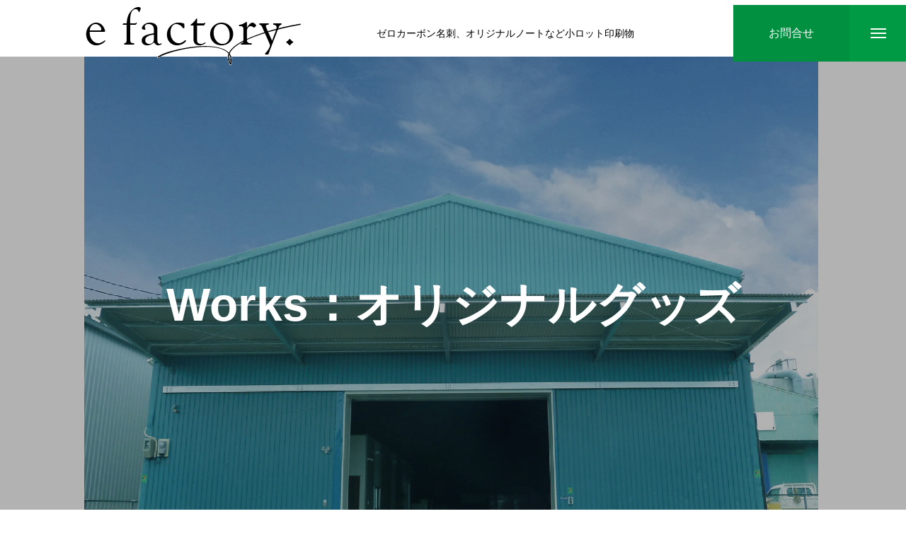

--- FILE ---
content_type: text/css
request_url: https://efactory.co.jp/wp-content/themes/massive_tcd084/css/responsive.css?ver=2.4
body_size: 54487
content:
@charset "utf-8";

/* ----------------------------------------------------------------------
 基本設定
---------------------------------------------------------------------- */
/* レイアウト */
#page_content { width:auto; margin:0 50px; padding:100px 0 100px; }
@media screen and (max-width:750px) {
  #page_content { margin:0 20px; padding:40px 0 40px; }
}


/* admin bar利用時 */
body.admin-bar { padding-top:32px; }
body.admin-bar.header_fix_mobile #header { margin-top:32px; }
body.admin-bar #drawer_menu { padding-top:32px; }
.mobile body.admin-bar.header_fix_mobile { padding-top:102px; }
@media screen and (max-width:781px) {
  body.admin-bar { padding-top:46px; }
  body.admin-bar.header_fix_mobile #header { margin-top:46px; }
  body.admin-bar #drawer_menu { padding-top:46px;}
  body.admin-bar.fixed_find_menu #find_menu_wrap { top:46px; }
  body.admin-bar.fixed_find_menu { padding-top:106px; }
  .mobile body.admin-bar.header_fix_mobile { padding-top:126px; }
}




/* ----------------------------------------------------------------------
 トップページ（ヘッダーコンテンツ）
---------------------------------------------------------------------- */
/* タイプ１専用キャッチフレーズ */
#header_slider_catch .caption { padding:0 50px; }
#header_slider .caption { padding:0 50px; }
@media screen and (max-width:900px) {
  #header_slider_wrap.type1 #header_slider { width:100%; height:50% !important; }
  #header_slider .slick-list, #header_slider .slick-track, #header_slider .item { height:100% !important; }
  #header_slider_catch { float:none; width:100%; height:50%; }
  #header_slider .item.video_size_type1 video { height:auto; width:100%; }
}
@media screen and (max-width:750px) {
  #header_slider_catch .catch { font-weight:600; }
  #header_slider_catch .sub_title { margin:0 0 10px 0; }
  #header_slider .caption .catch_list .parent { font-weight:600; padding:12px 15px 9px; }
	#header_slider .catch { font-weight:600; }
  #header_slider .desc { margin:10px 0 0 0; }
  #header_slider .desc p.pc { display:none; }
  #header_slider .desc p.mobile { display:block; }
  #header_slider .button { font-size:14px; min-width:200px; height:45px; line-height:45px; padding:0 20px; margin-top:20px; }
  #header_slider .bg_image.pc { display:none; }
  #header_slider .bg_image.mobile { display:block; }
  #header_slider .slick-dots { display:none !important; }
}


/* スクロールボタン */
@media screen and (max-width:750px) {
  #header_slider_button { width:80px; height:80px; bottom:-80px; }
  body.home.slider_type1 #header_slider_button { display:none; }
  body.hide_header_scrol_button #header_slider_button { display:none; }
  #header_slider_button.animate { bottom:-40px; }
  #header_slider_button.animate2 { bottom:-40px; }
  #header_slider_button.animate3 { bottom:-40px; }
  #header_slider_button:before { font-size:14px; width:14px; top:20px; }
}




/* ----------------------------------------------------------------------
 トップページ（コンテンツビルダー）
---------------------------------------------------------------------- */
/* 共通パーツ */
.cb_contents_inner { width:auto; }
.cb_content { padding:100px 0; }
.cb_content + .cb_content { padding-top:0; }
.cb_content .desc_image { margin:60px auto 100px; }
.cb_link_button a { min-width:240px; height:60px; line-height:60px; }
@media screen and (max-width:750px) {
  .cb_content { padding:45px 0 40px; }
  .cb_header { margin:-9px 0 30px 0; }
  .cb_header .sub_title { margin:10px 0 0 0; }
  .cb_content .header_desc { line-height:2.4; width:auto; margin:0 50px; }
  .cb_content .desc_image { margin:30px auto 40px; }
  .cb_content .desc_image { padding:0 50px; -webkit-box-sizing:border-box; box-sizing:border-box; }
  .cb_link_button a { font-size:14px; min-width:200px; height:45px; line-height:45px; padding:0 20px; }
}
@media screen and (max-width:500px) {
  .cb_content .header_desc { margin:0 20px; }
}



/* ボックスコンテンツ */
.cb_box_content.no_desc_image .cb_contents_inner { margin-bottom:70px; }
.cb_box_content .box_content { display:block; }
.cb_box_content .box_content .item { width:100%; margin:0 0 95px 0; }
.cb_box_content .box_content .item:last-of-type { margin-bottom:0; }
.cb_box_content .box_content .content_wrap {
  display:-webkit-box; display:-ms-flexbox; display:-webkit-flex; display:flex;
  -ms-flex-wrap:wrap; -webkit-flex-wrap:wrap; flex-wrap:wrap;
}
.cb_box_content .box_content .item:nth-child(2n) .content_wrap { flex-direction:row-reverse; }
.cb_box_content .box_content .content_top { height:360px; width:50%; -webkit-box-sizing:border-box; box-sizing:border-box; }
.cb_box_content .box_content .content_bottom { height:360px; width:50%; -webkit-box-sizing:border-box; box-sizing:border-box; }
.cb_box_content .box_content .image { max-width:200px; height:auto; }
.cb_box_content .box_content .caption { bottom:40px; }
@media screen and (max-width:750px) {
  .cb_box_content.no_desc_image .cb_contents_inner { margin-bottom:23px; }
  .cb_box_content .box_content .item { margin:0 0 40px 0; }
  .cb_box_content .box_content .item:last-of-type { margin-bottom:0; }
  .cb_box_content .box_content .content_wrap { display:block; }
  .cb_box_content .box_content .content_top { padding:0 50px; width:auto; }
  .cb_box_content .box_content .content_bottom { width:auto; }
  .cb_box_content .box_content .headline { bottom:-0.18em; }
	.cb_box_content.num1 .box_content .desc { line-height:2.4; }
}


/* インタビュー一覧（アーカイブページ、詳細ページも共通） */
.interview_list { width:calc(100% + 20px); }
.interview_list .item { width:calc(25% - 20px); margin:0 20px 20px 0; height:400px; }
.interview_list .item a { height:400px; }
.interview_list .job { min-width:140px; height:45px; line-height:45px; }
.interview_list .catch { bottom:15px; padding:0 20px; }
.interview_list .info { bottom:20px; padding:0 20px; }
.cb_interview_list.no_desc_image .cb_contents_inner { margin-bottom:75px; }
@media screen and (max-width:1050px) {
  .interview_list .item { width:calc(100% / 3 - 20px); margin:0 20px 20px 0; }
}
@media screen and (max-width:750px) {
  .interview_list .item { width:calc(50% - 20px); margin:0 20px 20px 0; }
  .interview_list .job { min-width:120px; height:35px; line-height:35px; }
  .cb_interview_list .cb_link_button { margin-top:20px; }
  .cb_interview_list.no_desc_image .cb_contents_inner { margin-bottom:28px; }
}
@media screen and (max-width:550px) {
  .interview_list .item { height:334px; margin:0 20px 0 0; }
  .interview_list .item.no_catch { height:250px; }
  .interview_list .item a { height:100%; }
  .interview_list .image_wrap { height:228px; }
  .interview_list .item a:before { height:100px; bottom:auto; top:128px; }
  .interview_list .catch { display:none; }
  .interview_list .info { opacity:1 !important; -webkit-transition:none; transition:none; bottom:106px; padding:15px 20px; }
  .interview_list .item.no_catch .info { bottom:20px; }
  .interview_list .catch_bottom { display:block; padding:15px 20px; }
  .interview_list .catch_bottom p { line-height:1.6; max-height:4.8em; overflow:hidden; visibility:visible; }
  .interview_list .catch_bottom p span { display:-webkit-inline-box; -webkit-box-orient:vertical; -webkit-line-clamp:3; }
  .cb_interview_list .cb_link_button { margin-top:0px; }
}


/* バナーコンテンツ */
.banner_content { height:600px; }
.banner_contents_inner {
  width:100%; margin:0 auto; padding:0 50px;
  -webkit-box-sizing:border-box; box-sizing:border-box;
}
.banner_content .desc { width:auto; max-width:670px; }
@media screen and (max-width:750px) {
	.banner_content .desc { margin-top:10px; line-height:2.4; }
  .banner_content .cb_link_button { margin:17px 0 0 0; }
}
@media screen and (max-width:550px) {
  .banner_contents_inner { padding:0 25px; }
}



/* お知らせ */
.cb_news_list { margin:0 50px; }
@media screen and (max-width:950px) {
  .cb_news_list { margin:0; }
  .cb_news_list .category_list {
    margin:0; height:50px;
    overflow-x:auto; width:100%; white-space:nowrap;
    -webkit-backface-visibility: hidden; backface-visibility: hidden;
    -webkit-overflow-scrolling: touch;
  }
  .cb_news_list .category_list li { font-size:14px; margin:0 15px; }
  .news_list .item a { height:auto; padding:15px 20px; border-right:none; border-left:none; }
  .news_list .date { width:77px; margin-right:0px; font-size:12px; }
  .news_list .category { min-width:100px; height:30px; line-height:30px; margin-right:0px; font-size:12px; padding:0 15px; }
  .news_list .title {
    width:100%; margin-top:10px; -ms-flex: 1 0 auto; -webkit-flex: 1 0 auto; flex: 1 0 auto;
    line-height:1.6; white-space:normal; text-overflow:clip;
    max-height:3.2em; overflow:hidden; visibility:visible;
  }
  .news_list .title span { display:-webkit-inline-box; -webkit-box-orient:vertical; -webkit-line-clamp:2; }
}
@media screen and (max-width:750px) {
  .cb_news_list .cb_link_button { margin-top:40px; }
}


/* ブログ記事 */
.blog_list { margin:0 50px; }
.cb_blog_list.no_desc_image .blog_list { margin-top:75px; }
@media screen and (max-width:950px) {
  .blog_list .item { width:calc(50% - 10px); height:150px; margin:0 20px 20px 0; }
  .blog_list .image_wrap { width:150px; }
  .blog_list .title_area { right:14px; top:14px; padding:0 20px; width:calc(100% - 115px); height:87px; }
  .blog_list .title { line-height:1.6; max-height:4.8em; margin-top:2px; }
  .blog_list .category { width:calc(100% - 115px); bottom:14px; right:14px; }
  .blog_list .category a { height:30px; line-height:30px; min-width:100px; }
  .blog_list .date { font-size:10px; left:12px; bottom:12px; }
  #blog_header .update:before { font-size:12px; }
}
@media screen and (max-width:750px) {
  .blog_list { display:block; margin:0 20px; }
  .blog_list .item { width:100%; height:150px; margin:0 0 20px 0; }
  .blog_list .item:last-of-type { margin-bottom:0; }
  .cb_blog_list .cb_link_button { margin-top:40px; }
  .cb_blog_list.no_desc_image .blog_list { margin-top:33px; }
}



/* フリースペース */
@media screen and (max-width:1080px) {
  .cb_free_space.type2 .cb_contents_inner { width:auto; padding:0 50px; }
}
@media screen and (max-width:1080px) {
  .cb_free_space.type2 .cb_contents_inner { padding:0 20px; }
}
@media screen and (max-width:680px) {
  .cb_free_space.type1 .cb_contents_inner { width:auto; padding:0 20px; }
}



/* ----------------------------------------------------------------------
 エントリーフォーム（コンタクトページ）
---------------------------------------------------------------------- */
#page_content .wpcf7 { margin:37px 0 0 0 !important; padding:30px 30px 35px; }
@media screen and (max-width:750px) {
  body.page-template-page-tcd-contact #page_content { margin:0; padding:40px 0 0; }
  #contact_desc { padding:0 20px;}
  #contact_page_header { height:50px; line-height:50px; }
  #page_content .wpcf7 { padding:15px 0px 25px; }
  #tcd_contact_form dl { display:block; font-size:14px; }
  #tcd_contact_form dt { width:100%; height:30px; line-height:30px; margin-bottom:5px; }
  #tcd_contact_form dd { width:100%; margin-bottom:30px; line-height:1; padding-top:2px; }
  #tcd_contact_form input[type="text"], #tcd_contact_form input[type="email"], #tcd_contact_form input[type="date"] { height:45px; }
	#page_content #tcd_contact_form .wpcf7-submit { margin-top:40px; font-size:14px; width:200px; height:50px; line-height:50px; padding:0 20px;}
}



/* ----------------------------------------------------------------------
 LPページ
---------------------------------------------------------------------- */
.lp_page {  max-width:calc(100% - 100px); margin:0 auto; padding:100px 0 0; }
.lp_page.show_border { padding:100px 50px 0; margin:100px auto; }
@media screen and (max-width:1100px) {
  .lp_page { padding:50px 0 0; }
  .lp_page.show_border { margin:50px auto; }
}
@media screen and (max-width:750px) {
  .lp_page { max-width:calc(100% - 40px); padding:35px 0 0; margin:0 auto; }
  .lp_page.show_border { padding:35px 0 0; margin:0 auto; border:none !important; }
}


/* 共通パーツ */
.lp_content { margin:0 0 95px; }
.lp_content .content_header .headline { margin:0 0 50px 0; }
.lp_content .content_header .headline.show_border { padding:0 0 40px 0; margin:0 0 50px 0; }
.lp_content .image_header { height:400px; margin:0 0 100px 0; }
.lp_page.show_border .lp_content .image_header { width:calc(100% + 102px); margin:0 0 100px -51px; }
.lp_page.change_width .lp_content .image_header { width:100%; height:400px; margin:0 0 100px 0; }
.lp_page.show_border.change_width .lp_content .image_header { width:calc(100% + 102px); height:400px; margin:0 0 100px -51px; }
.lp_page.change_width .lp_content .image_header .title_area { height:70px; line-height:70px; left:50px; }
.lp_page.show_border.change_width .lp_content .image_header .title_area { left:50px; }
@media screen and (max-width:750px) {
  .lp_content { margin:0 0 35px; }
  .lp_content .content_header .headline { margin:0 0 30px 0; line-height:1.5; font-weight:600; }
  .lp_content .content_header .headline.show_border { padding:0 0 13px 0; margin:0 0 25px 0; }
  .lp_content .image_header { width:calc(100% + 40px); height:300px; margin:0 -20px 40px; }
  .lp_page.change_width .lp_content .image_header { height:300px; margin:0 -20px 40px; width:calc(100% + 40px); }
  .lp_page.show_border.change_width .lp_content .image_header { width:calc(100% + 40px); height:300px; margin:0 -20px 40px; }
  .lp_content .image_header .title_area { padding:0 20px; min-width:150px; }
  .lp_page.change_width .lp_content .image_header .title_area { height:50px; line-height:50px; left:20px; }
  .lp_page.show_border.change_width .lp_content .image_header .title_area { left:20px; }
}
@media screen and (max-width:550px) {
  .lp_content .image_header { height:200px; }
  .lp_page.change_width .lp_content .image_header { height:200px; }
  .lp_page.show_border.change_width .lp_content .image_header { height:200px; }
}


/* 矢印コンテンツ */
@media screen and (max-width:750px) {
  .arrow_content .item_list { padding-bottom:5px; margin-top:45px; }
  .arrow_content.no_content_header_desc .item_list { margin-top:40px; }
  .arrow_content .item { margin:0 0 50px 0; }
  .arrow_content .item:last-of-type { margin:0; }
  .arrow_content .item .headline { height:50px; line-height:50px; }
  .arrow_content .item .desc { line-height:2.4; padding:12px 20px; font-size:12px; }
  .arrow_content .item:after { font-size:20px; width:20px; bottom:-38px; }
  .arrow_content .item:last-of-type:after { display:none; }
}


/* FAQコンテンツ */
@media screen and (max-width:750px) {
  .faq_list { margin-top:45px; }
  .faq_content.no_content_header_desc .faq_list { margin-top:40px; }
  .faq_list .question { line-height:1.6; padding:16px 20px 12px 50px; }
  .faq_list .question:before { left:20px; top:26px; }
  .faq_list .question:after { left:26px; top:20px; }
  .faq_list .answer { padding:15px 20px 15px; }
  .faq_list .answer p { line-height:2.4; }
}


/* アクセス情報 */
@media screen and (max-width:750px) {
  .lp_access .content_header .desc { margin-bottom:35px; }
  .lp_access .access_google_map { width:calc(100% + 40px); height:245px; margin:0 -20px; }
  .lp_access .access_google_map .pb_googlemap_embed { width:100%; height:245px; }
  .lp_access .access_google_map .pb_googlemap_custom-overlay-inner { font-size:12px; padding:0 5px; top: -44px; left: -40px; width: 70px !important; height: 70px !important;  }
  .lp_access .access_google_map .pb_googlemap_custom-overlay-inner::after { bottom: -10px; border-width: 10px 5px 0 5px;  }
  .lp_access .access_desc { margin:35px 0 0px; }
  .lp_access .cb_link_button { margin-top:35px; }
}


/* ------ デモサイト用 ------------------------------------------- */

/* LPページ */
@media screen and (max-width:750px) {
  #lp_page_list { margin-bottom:35px; font-size:12px; margin-top:50px; }
  #lp_page_list td:first-child { width:70px !important; padding:0; }
}


/* メッセージ */
.tcd_demo_company_message_catch { padding:45px 0 65px !important; }
@media screen and (max-width:750px) {
  .tcd_demo_company_message_catch { font-size:20px !important; padding:0 0 15px !important; font-weight:600 !important; }
}


/* 会社沿革 */
@media screen and (max-width:750px) {
	.tcd_demo_outline_table_headline { font-size:15px !important; margin:0 0 15px 0 !important; }
  .tcd_demo_outline_table { margin:0 0 35px !important; }
  .tcd_demo_outline_table:last-of-type { margin-bottom:50px !important; }
  .tcd_demo_outline_table th { width:60px; padding:0; }
}


/* 会社概要 */
@media screen and (max-width:750px) {
  .tcd_demo_company_info_list { margin-bottom:-15px !important; }
  .tcd_demo_company_info_list dt { width:100px; }
  .tcd_demo_company_info_list dd { width:calc(100% - 100px); }
}


/* リクルート */
@media screen and (max-width:750px) {
  .tcd_demo_recruit_table { margin:35px 0 45px; padding:0; font-size:12px; }
  .tcd_demo_recruit_table th { width:90px; padding:0; }
}



/* ----------------------------------------------------------------------
 デザインページ
---------------------------------------------------------------------- */
#design_page1 { width:auto; margin:0 50px; padding:100px 0; }
@media screen and (max-width:750px) {
  #design_page1 { width:auto; margin:0 20px; padding:40px 0 30px; max-width: calc(100% - 40px); }
}


/* デザインコンテンツ */
.dc1_content { margin:0 0 100px 0; }
@media screen and (max-width:750px) {
  .dc1_content { margin:0 -20px 35px; }
}


/* ヘッダー画像 */
.dc1_content .content_header { height:400px; margin:0 0 50px 0; }
.dc1_content .headline { width:calc(50% - 75px); height:70px; line-height:70px; right:50px; }
.dc1_content .content_header.headline_layout_type2 .headline { right:auto; left:50px; }
@media screen and (max-width:950px) {
  .dc1_content .content_header { height:300px; }
  .dc1_content .headline { width:auto; padding:0 35px; height:60px; line-height:60px; right:50px; }
  .dc1_content .content_header.headline_layout_type2 .headline { right:auto; left:65px; }
}
@media screen and (max-width:750px) {
  .dc1_content .content_header { height:200px; margin:0 0 30px 0; }
  .dc1_content .headline { width:auto; height:50px; line-height:50px; right:20px; padding:0 20px; }
  .dc1_content .content_header.headline_layout_type2 .headline { right:auto; left:20px; }
}


/* メインコンテンツ */
.dc1_content .item { margin:0 0 50px 0; }
.dc1_content .main_content { width:calc(50% - 25px); }
.dc1_content .sub_content { width:calc(50% - 25px); }
@media screen and (max-width:950px) {
  .dc1_content .item { display:block; }
  .dc1_content .main_content { width:auto; margin:0 0 25px 0; }
  .dc1_content .sub_content { width:auto; }
	.dc1_content .item .catch { font-weight:600; }
  .dc1_content .item .image { max-width:350px; margin:0 auto; padding-bottom:20px; }
}
@media screen and (max-width:750px) {
  .dc1_content .item { margin:0 0 40px 0; display:block; padding:0 20px; }
  .dc1_content .sub_content .desc { line-height:2.4; margin:0; }
  .dc1_content .item .image { max-width:250px; padding-bottom:10px; }
}


/* ボタン上部のキャッチコピー */
.dc1_content .bottom_catch { margin:0 0 40px 0; }
@media screen and (max-width:750px) {
  .dc1_content .bottom_catch { margin:-10px 0 30px 0; }
}


/* 開閉ボタン */
.dc1_content .button { width:100px; height:100px; line-height:100px; font-size:12px; }
.dc1_content .button_area:after { bottom:50px; }
.dc1_content .button:before { top:25px; }
.dc1_content.active .button:before { top:-25px; }
@media screen and (max-width:750px) {
  .dc1_content .button { width:50px; height:50px; line-height:50px; overflow:hidden; }
  .dc1_content .button span.label1 { left:-200px; position:absolute; }
  .dc1_content .button span.label2 { left:-200px; position:absolute; }
  .dc1_content .button:before { top:2px; font-size:14px; }
  .dc1_content.active .button:before { top:1px; }
  .dc1_content .button_area:after { bottom:24px; width:calc(100% - 40px); margin:0 20px; }
}


/* ----------------------------------------------------------------------
 インタビューアーカイブページ
---------------------------------------------------------------------- */
#interview_archive { padding:100px 0 80px; }
#interview_archive .interview_list { margin-top:50px; }
@media screen and (max-width:750px) {
  #interview_archive { padding:40px 0 20px; }
  #interview_archive .interview_list { margin-top:40px; }
}
@media screen and (max-width:550px) {
  #interview_archive { padding:40px 0 10px; }
  #interview_archive.no_catch { padding:40px 0 20px; }
}


/* カテゴリーソートボタン */
#header_category_button_wrap { margin-top:0px; height:auto; }
#header_category_button { width:auto; height:auto; margin:0 50px; }
#header_category_button ol { }
#header_category_button li { width:50%; margin:0 -1px -1px 0; -ms-flex: 1 0 auto; -webkit-flex: 1 0 auto; flex: 1 0 auto; }
#header_category_button a { border:1px solid #ddd; height:70px; line-height:70px; }
@media screen and (max-width:750px) {
  #header_category_button { margin:0 20px; }
  #header_category_button li { font-size:12px; }
  #header_category_button a { height:50px; line-height:50px; }
}



/* ----------------------------------------------------------------------
 インタビュー詳細ページ
---------------------------------------------------------------------- */
/* ヘッダー */
#interview_header_inner { width:100%; }
#interview_header_inner .catch { left:50px; }
#interview_header_bottom { width:calc(100% - 100px); left:50px; }
#interview_header_bottom .catch_area { padding:25px 40px; }
@media screen and (max-width:1100px) {
  body.single-interview #page_header { height:450px; }
  #interview_header_bottom { display:none; }
  #interview_header_bottom_mobile { display:block; margin:0; border-bottom:1px solid #ddd; }
  #interview_header_bottom_mobile .title_area_inner {
    color:#fff; padding:12px 50px; line-height:1.4;
    display:-webkit-box; display:-ms-flexbox; display:-webkit-flex; display:flex;
    -ms-flex-wrap:wrap; -webkit-flex-wrap:wrap; flex-wrap:wrap;
    -ms-align-items:center; -webkit-align-items:center; align-items:center;
  }
  #interview_header_bottom_mobile .title { font-size:20px; font-weight:600; -ms-flex: 1 1 0%; -webkit-flex: 1 1 0%; flex: 1 1 0%; }
  #interview_header_bottom_mobile .job { font-size:12px; margin:0 15px 0 0; }
  #interview_header_bottom_mobile .info { font-size:12px; margin:0 0 0 15px; }
  #interview_header_bottom_mobile .catch_bottom { padding:20px 50px; line-height:1.6; font-size:26px; }
  #interview_single .inview2.animate .sub_title {
    -webkit-animation: inview_slide_up 1.3s cubic-bezier(0.165, 0.84, 0.44, 1) forwards 0.4s;
    animation: inview_slide_up 1.3s cubic-bezier(0.165, 0.84, 0.44, 1) forwards 0.4s;
  }
  #interview_single .inview2.animate .catch {
    -webkit-animation: inview_slide_up 1.3s cubic-bezier(0.165, 0.84, 0.44, 1) forwards 0.8s;
    animation: inview_slide_up 1.3s cubic-bezier(0.165, 0.84, 0.44, 1) forwards 0.8s;
  }
  #interview_single .inview2.animate .desc {
    -webkit-animation: inview_slide_up 1.3s cubic-bezier(0.165, 0.84, 0.44, 1) forwards 1.2s;
    animation: inview_slide_up 1.3s cubic-bezier(0.165, 0.84, 0.44, 1) forwards 1.2s;
  }
}
@media screen and (max-width:750px) {
  #interview_header_inner .catch { left:20px; }
  #interview_header_inner .catch .parent { padding:12px 12px 9px; font-weight:600; }
  body.single-interview #page_header { height:350px; }
  #interview_header_bottom_mobile { margin:0; }
  #interview_header_bottom_mobile .title_area_inner { padding:11px 20px; }
  #interview_header_bottom_mobile .catch_bottom { padding:15px 20px; font-size:18px; }
}
@media screen and (max-width:550px) {
  body.single-interview #page_header { height:240px; }
}


/* カテゴリーボタン */
#interview_side_category { display:none; }
@media screen and (max-width:1100px) {
  #interview_side_category { height:450px; top:60px; }
}


/* パンくずリンク */
#interview_single #bread_crumb { width:auto; margin-left:50px; margin-right:50px; }
@media screen and (max-width:750px) {
  #interview_single #bread_crumb { margin-left:20px !important; margin-right:20px !important; }
}


/* コンテンツビルダー */
#interview_single { padding-bottom:100px;  }
.interview_cb_content { width:auto; margin-right:50px; margin-left:50px; }
#interview_content_builder { padding-top:65px; }
@media screen and (max-width:750px) {
  #interview_single { padding-bottom:40px; }
  .interview_cb_content { margin-right:20px; margin-left:20px; }
  #interview_content_builder { padding-top:15px; }
	#interview_single .catch_area .catch { font-weight:600; }
}


/* デザインコンテンツ */
.interview_design_content { margin-bottom:90px; }
.interview_design_content .catch_area { width:calc(50% - 15px); }
.interview_design_content .desc { width:calc(50% - 15px); }
@media screen and (max-width:950px) {
  .interview_design_content { display:block; }
  .interview_design_content .catch_area { width:auto; margin:0 0 30px 0; }
  .interview_design_content .desc { width:auto; }
}
@media screen and (max-width:750px) {
  .interview_design_content { margin-bottom:33px; }
  .interview_cb_content:last-of-type { margin-bottom:40px; }
  .interview_design_content .catch { line-height:1.4; }
  .interview_design_content .sub_title { margin-bottom:5px; }
  .interview_design_content .catch_area { width:auto; margin:0 0 25px 0; }
  .interview_design_content .desc { line-height:2.4; }
}


/* 画像一覧 */
.interview_image_list { margin-bottom:100px; }
.interview_image_list.layout_type2 img { width:calc(50% - 15px); }
@media screen and (max-width:950px) {
  .interview_image_list { margin:0 0 100px; }
}
@media screen and (max-width:750px) {
  .interview_image_list { margin:0 0 38px; }
  .interview_image_list.layout_type2 img { width:calc(50% - 10px); }
}


/* 画像スライダー */
.interview_image_slider { margin-bottom:100px; }
@media screen and (max-width:950px) {
  .interview_image_slider { margin:0 0 100px; }
}
@media screen and (max-width:750px) {
  .interview_image_slider { margin:0 0 38px; }
	.interview_image_slider_main .slick-dots { bottom:15px; }
	.interview_image_slider_main .slick-dots li { width:9px; height:9px; margin:0 4px; font-size:9px; }
  .interview_image_slider_main .slick-dots button { width:9px; height:9px; }
  .interview_image_slider_main .slick-dots button::before { width:9px; height:9px; line-height:9px; }
}
@media screen and (max-width:550px) {
}


/* フリースペース */
.interview_free_space { width:auto; margin-right:50px; margin-left:50px; }
.interview_free_space.content_width_type2 { width:auto; margin-right:auto; margin-left:auto; }
@media screen and (max-width:750px) {
  .interview_free_space { margin-right:20px; margin-left:20px; }
}



/* 関連インタビュー */
#related_interview { width:100%; overflow:hidden; padding:100px 0 80px; }
#related_interview .headline { margin:0 0 50px 0; }
@media screen and (max-width:750px) {
  #related_interview { padding:40px 0 20px; }
  #related_interview .headline { margin:0 0 40px 0; }
}
@media screen and (max-width:550px) {
  #related_interview { padding:40px 0 13px; }
  #related_interview.no_catch { padding:40px 0 18px; }
}


/* ページナビ */
#interview_next_prev_post { width:auto; margin:0 50px; }
@media screen and (max-width:950px) {
  #interview_next_prev_post .item { width:50%; height:253px; }
  #interview_next_prev_post .item:last-child { margin-left:-1px; }
  #interview_next_prev_post .item a { display:block; padding:20px; -webkit-box-sizing:border-box; box-sizing:border-box; position:relative; }
  #interview_next_prev_post .image_wrap { width:100%; height:160px; margin:0px; }
  #interview_next_prev_post a:before {
    content:''; display:block; width:calc(100% - 40px); height:70px; position:absolute; top:110px; left:20px; z-index:2;
    background: -moz-linear-gradient(top, rgba(0,0,0,0) 0%, rgba(0,0,0,0.5) 100%);
    background: -webkit-linear-gradient(top, rgba(0,0,0,0) 0%,rgba(0,0,0,0.5) 100%);
    background: linear-gradient(to bottom, rgba(0,0,0,0) 0%,rgba(0,0,0,0.5) 100%);
  }
  #interview_next_prev_post .title_area {
    padding:0; width:100%; height:72px;
    display:-webkit-box; display:-ms-flexbox; display:-webkit-flex; display:flex;
    -ms-flex-wrap:wrap; -webkit-flex-wrap:wrap; flex-wrap:wrap;
    -ms-align-items:center; -webkit-align-items:center; align-items:center;
  }
  #interview_next_prev_post .job { font-size:12px; margin-bottom:5px; }
  #interview_next_prev_post .title { font-size:16px; line-height:1.2; font-weight:600; }
  #interview_next_prev_post .info { position:absolute; top:155px; left:40px; font-size:12px; margin:0px; z-index:10; color:#fff; }
}
@media screen and (max-width:750px) {
  #interview_next_prev_post { margin:0 20px; }
}
@media screen and (max-width:550px) {
  #interview_next_prev_post .title { max-height:2.4em; overflow:hidden; visibility:visible; }
	#interview_next_prev_post .title span { display:-webkit-inline-box; -webkit-box-orient:vertical; -webkit-line-clamp:2; }
}




/* ----------------------------------------------------------------------
 ページヘッダー
---------------------------------------------------------------------- */
#page_header_inner { width:100%; -webkit-box-sizing:border-box; box-sizing:border-box; }
#page_header .desc { width:auto; max-width:670px; }
#page_header_logo { top:20px; left:20px; }
#page_header_logo .pc_logo_image { display:none; }
#page_header_logo .pc_logo_text { display:none; }
#page_header_logo .mobile_logo_image { display:block; }
#page_header_logo .mobile_logo_text { display:block; }
#page_header_logo .site_description { margin-left:20px; font-size:12px; }
@media screen and (max-width:1100px) {
  #page_header { height:600px; }
  #page_header .desc { margin-top:30px; line-height:2.4; }
}
@media screen and (max-width:750px) {
  #page_header { height:350px; }
  #page_header_inner { padding:0 20px; }
  #page_header .sub_title { margin-top:5px; }
  #page_header .desc { margin-top:10px; }
  #page_header .desc.hide_desc_mobile { display:none; }
  #page_header .desc .pc { display:none; }
  #page_header .desc .mobile { display:block; }
  #page_header .bg_image.pc { display:none; }
  #page_header .bg_image.mobile { display:block; }
  #page_header_type2 { height:50px; line-height:50px; }
  #page_header_type2 .title { font-weight:600; }
  #page_header_logo .site_description { display:none !important; }
  #page_header_logo .site_description.show_desc_mobile { display:block !important; }
}
@media screen and (max-width:550px) {
  #page_header { height:240px; }
}


/* メニューボタン */
#page_header .link_button { width:auto; margin:0 50px; }
body.page-template-page-lp #page_header .link_button, body.page-template-page-design1 #page_header .link_button { margin:0 auto; max-width:calc(100% - 100px); }
@media screen and (max-width:1100px) {
  #page_header .link_button li a { height:70px; line-height:70px; }
}
@media screen and (max-width:750px) {
  #page_header .link_button { width:auto; margin:0 20px; }
  body.page-template-page-lp #page_header .link_button, body.page-template-page-design1 #page_header .link_button { max-width:calc(100% - 40px); margin:0 auto; }
	#page_header .link_button li { font-size:12px; }
  #page_header .link_button li a { height:50px; line-height:50px; }
}




/* ----------------------------------------------------------------------
 ブログアーカイブページ
---------------------------------------------------------------------- */
#blog_archive { margin:0 auto; padding:100px 0 100px; width:auto; }
body.author .author_profile { margin:0 50px 70px; }
@media screen and (max-width:950px) {
  #blog_archive { padding:60px 0 60px; }
}
@media screen and (max-width:750px) {
  #blog_archive { padding:40px 0 40px; }
  body.author .author_profile { margin:0 20px 40px; }
	#author_page_headline { margin:0 0 40px 0; }
}




/* ----------------------------------------------------------------------
 お知らせ
---------------------------------------------------------------------- */
#news_archive { width:auto; margin:0 50px; padding:100px 0; }
#news_archive .category_list { margin:0 0 40px 0; }
@media screen and (max-width:950px) {
  #news_archive { width:auto; margin:0; }
  #news_archive .category_list {
    margin:0; height:52px;
    overflow-x:auto; width:100%; white-space:nowrap;
    -webkit-backface-visibility: hidden; backface-visibility: hidden;
    -webkit-overflow-scrolling: touch;
  }
  #news_archive .category_list li { font-size:14px; margin:0 15px; }
  #news_archive .page_navi { margin-top:40px; margin-bottom:40px; }
}
@media screen and (max-width:750px) {
  #news_archive { padding:40px 0 0; }
  body.no_page_nav .news_list .item:last-of-type a { border-bottom:none; }
  #news_archive .entry-more{ margin: 40px auto; }
}




/* ----------------------------------------------------------------------
　ヘッダー
---------------------------------------------------------------------- */
#header { height:60px; }


/* ロゴ */
#header_logo { margin-left:20px; }
#header_logo .pc_logo_image { display:none; }
#header_logo .pc_logo_text { display:none; }
#header_logo .mobile_logo_image { display:block; }
#header_logo .mobile_logo_text { display:block; }


/* 説明文 */
#site_description { height:60px; font-size:12px; overflow:hidden; }
#site_description span { padding:0 20px; }
body.hide_header_desc_mobile #site_description { display:none; }
#site_description.show_desc_mobile { display:block; }

/* ヘッダーボタン */
#header_button a { font-size:14px; height:60px; line-height:60px; padding:0 30px; }
@media screen and (max-width:1100px) {
  #header_button { display:none; }
}


/* メニューボタン */
#menu_button { width:60px; height:60px; line-height:60px; }
#menu_button span:nth-child(1) { top:23px; left:20px; }
#menu_button span:nth-child(2) { top:29px; left:20px; }
#menu_button span:nth-child(3) { top:35px; left:20px; }
html.open_menu #menu_button span:nth-child(1) { top:30px; transform: rotate(45deg); }
html.open_menu #menu_button span:nth-child(2) { transform:scaleX(0); }
html.open_menu #menu_button span:nth-child(3) { top:30px; transform:rotate(135deg); }


/* ドロワーメニュー */
#drawer_menu { height:calc(100vh - 60px); top:60px; }
html.open_menu #drawer_menu { top:60px; }
#global_menu li a .inner { width:100%; }
#global_menu li a { padding:0 30px; }
#global_menu .child_menu .sub-menu { width:auto; margin:0 30px; }
.mega_menu_inner { width:auto; margin:0 30px; padding:30px 0 10px; }
.mega_menu a { width:calc(100% / 3 - 15px); margin:0 20px 20px 0; padding:0 !important; }
.mega_menu a:nth-child(4n) { margin-right:20px; }
.mega_menu a:nth-child(3n) { margin-right:0px; }
#drawer_menu_footer {
  width:100%; padding:0 30px;
  -webkit-box-sizing:border-box; box-sizing:border-box;
}
@media screen and (max-width:950px) {
  #drawer_menu_inner { padding-bottom:20px; }
  #drawer_menu_footer { padding:0 30px; display:block; height:auto; position:relative; }
  #drawer_footer_sns { width:100%; text-align:left; margin:20px 0 20px -7px; }
  #drawer_footer_menu { font-size:12px; margin:0; width:100%; }
	#drawer_footer_menu ul {
    overflow-x:auto; width:100%; white-space:nowrap; height:35px;
    -webkit-backface-visibility: hidden; backface-visibility: hidden;
   -webkit-overflow-scrolling: touch;
  }
	#drawer_footer_menu ul li { display:inline-block; float:none; margin:0 25px 10px 0; }
	#drawer_footer_menu ul li:last-of-type { margin-right:0; }
  #drawer_search { width:100%; margin-top:10px; }
}
@media screen and (max-width:750px) {
  #drawer_menu_inner { padding-bottom:20px; }
  #global_menu li a { height:50px; line-height:52px; padding:0 20px; }
  #global_menu .sub-menu { display:block; padding:0; margin:0 !important; font-size:12px; }
  #global_menu .sub-menu li { width:100%; margin:0; }
  #global_menu .sub-menu li a { border:none; border-bottom:1px solid #444; height:50px !important; line-height:50px !important; padding:0 20px; }
  #global_menu .sub-menu li:last-of-type a { border-bottom:none; }
  #global_menu .sub_title { right:30px; font-size:12px; }
  #global_menu > ul > li > a .inner:before { top:23px; width:8px; }
  #global_menu > ul > li > a .inner:after { top:29px; width:8px; }
  #global_menu .child_menu_button { width:35px; height:35px; right:-12px; top:25px; }
  #global_menu .child_menu_button span { width:12px; }
  #global_menu .child_menu_button span:nth-child(1) { top:17px; left:12px; }
  #global_menu .child_menu_button span:nth-child(2) { top:18px; left:12px; }
  .mega_menu_inner { width:auto; margin:0 20px; padding:20px 0 10px; }
  .mega_menu a { width:calc(50% - 5px); margin:0 10px 10px 0; height:75px !important; }
  .mega_menu a:nth-child(4n) { margin-right:10px; }
  .mega_menu a:nth-child(3n) { margin-right:10px; }
  .mega_menu a:nth-child(2n) { margin-right:0px; }
  .mega_menu .title { padding:0 20px; }
  #drawer_menu_footer { padding:0 20px; }
  #drawer_search { height:45px; }
  #drawer_search_input { top:8px; }
  #drawer_search .button input { width:45px; height:45px; }
  #drawer_search .button label { width:45px; height:45px; }
  #drawer_search .button label:before { top:15px; left:12px; }
}


/* パンくずリンク */
#bread_crumb { margin:0 0 13px; width:auto; }
#bread_crumb ul { }
#bread_crumb li { font-size:14px; }
#bread_crumb li a { height:50px; line-height:50px; }
#bread_crumb li:after { height:50px; line-height:50px; margin:0 5px; }
#bread_crumb li.home a:before { font-size:12px; }
@media screen and (max-width:750px) {
  #bread_crumb { margin:0 0 2px !important; width:auto; }
  #bread_crumb ul { max-width:inherit; margin:0; }
}


/* メッセージ */
#header_message { padding:10px 0; }
#header_message .post_content { width:auto !important; margin:0 20px !important; }
#header_message.show_close_button .post_content { margin:0 40px !important; }
@media screen and (max-width:750px) {
  #header_message .post_content { line-height:2.4; }
  #header_message.show_close_button .post_content { margin:0 35px !important; }
}


/* 固定ヘッダー */
.mobile .header_fix_mobile #drawer_menu { position:fixed; }
.mobile .header_fix_mobile { padding-top:60px; }
.mobile .hide_header.header_fix_mobile { padding-top:0 !important; }
.header_fix_mobile #header {
  position:fixed !important; top:0px; left:0px; z-index:200; width:100%; box-shadow:0 0 15px 5px rgba(0,0,0,0.1); border:none; background:#fff;
  -webkit-animation: slide_down_menu 0.5s ease; animation: slide_down_menu 0.5s ease;
}
.mobile .header_fix_mobile #header:after { display:none !important; }
@-webkit-keyframes slide_down_menu {
  0% { top:-60px; }
  100% { top:0px; }
}
@keyframes slide_down_menu {
  0% { top:-60px; }
  100% { top:0px; }
}




/* ----------------------------------------------------------------------
 お知らせ詳細ページ
---------------------------------------------------------------------- */
@media screen and (max-width:850px) {
  #news_single #bread_crumb { width:auto; margin:0 20px 0 !important; }
  #blog_header .news_meta li { font-size:12px;  }
}




/* ----------------------------------------------------------------------
 ブログ詳細ページ
---------------------------------------------------------------------- */
#blog_header { width:100%; }
@media screen and (max-width:1100px) {
  #blog_header { height:500px; }
  .no_featured_image #blog_header { padding:70px 0; }
  #article { width:730px; padding:15px 0 40px; }
}
@media screen and (max-width:850px) {
  #blog_header { height:350px; }
  #blog_header_inner { width:auto; margin:0 20px; }
  .no_featured_image #blog_header { padding:12px 0 20px; width:auto; margin:0 20px; }
  #blog_single #bread_crumb { width:auto; margin:0 20px 0 !important; }
  #blog_header .title { font-weight:600; }
  #blog_header .meta li { height:35px; line-height:35px; font-size:12px; }
  #blog_header .meta li.date { width:120px; }
  #blog_header .meta li.update { width: 0px; padding: 0 0 0 15px; }
  #blog_header .meta li.category a { height:35px; min-width:120px; }
  #article { width:auto; margin:0 20px; }
}
@media screen and (max-width:550px) {
  #blog_header { height:240px; }
}


/* SNSボタン */
#single_share_top { margin:0 0 45px; }
#single_share_bottom { margin:50px 0 0; }
@media screen and (max-width:750px) {
  #single_share_top { margin:0 0 40px; padding:0; }
  #single_share_top .share-top { }
  #single_share_bottom { margin:40px 0 0; }
  #single_share_bottom .share-btm { margin-bottom:0 !important; padding:0; }
  #single_share_top .mt10, #single_share_top .mt10 { margin:0 !important; }
  #single_share_bottom .mb45, #single_share_bottom .mb45 { margin:0 !important; }
  .share-type1 ul { text-align:center; margin-bottom:-5px !important; }
  .share-type3 ul { text-align:center; margin-bottom:-5px !important; }
  .share-type2 ul.type2 { text-align:center; margin-bottom:-5px !important; }
  .share-type4 ul.type4 { text-align:center; margin-bottom:-5px !important; }
  .sns_default_top  { text-align:center; margin-bottom:-5px !important; }
}
@media screen and (max-width:550px) {
  #single_share_top { margin:0 0 30px; padding:10px 0 0 0; }
  #single_share_bottom { margin:35px 0 40px; }
}


/* コピーボタン */
#single_copy_title_url_top { margin:0 0 40px; }
#single_copy_title_url_bottom { margin:45px 0 0; }
@media screen and (max-width:750px) {
  #single_copy_title_url_bottom { margin:40px 0 0; }
  #single_copy_title_url_top { margin:0 0 33px; }
  .single_copy_title_url_btn { border-width:2px; font-size:12px; line-height:46px; min-width:250px; }
}
@media screen and (max-width:550px) {
  #single_copy_title_url_top { margin:0 0 25px; }
  #single_copy_title_url_bottom { margin:30px 0 0; }
}


/* メタ情報 */
#post_meta_bottom { padding:15px 20px 13px; margin:50px 0 0; }
#post_meta_bottom li { display:block; margin:0 0 5px 0; padding:0 0 0 25px; border-right:none; }
#post_meta_bottom li:last-child { border:none; margin:0; }
#post_meta_bottom li:before { line-height:1.5; }
@media screen and (max-width:750px) {
  #post_meta_bottom { margin:40px 0 0; }
}


/* 次の記事、前の記事 */
#next_prev_post { margin:50px 0 0; }
@media screen and (max-width:1050px) {
  #next_prev_post .item { height:50px; }
  #next_prev_post a { background:#fff; color:#000; border:1px solid #ddd; }
  #next_prev_post .title_area { font-size:12px; margin:0; text-align:center; width:100%; height:50px; }
  #next_prev_post .title { display:none; }
  #next_prev_post .nav { display:block; position:relative; height:50px; line-height:50px; text-align:center; }
  #next_prev_post .image_wrap { display:none; }
  #next_prev_post a:before {
    content:''; font-family:'design_plus'; color:#111; font-size:12px; display:block;
    -webkit-font-smoothing: antialiased; -moz-osx-font-smoothing: grayscale;
    content:'\e90f'; position:absolute; left:18px; margin-top:2px;
    top:50%; -ms-transform: translateY(-50%); -webkit-transform: translateY(-50%); transform: translateY(-50%);
  }
  #next_prev_post .next_post a:before { content:'\e910'; left:auto; right:15px; }
  #next_prev_post .next_post { float:right; margin:0; width:50%; position:relative; left:-1px; }
  #next_prev_post .next_post .title_area { margin:0; }
  #next_prev_post .register_link:after { top:16px; right:20px; }
  #next_prev_post .next_post .register_link:after { right:auto; left:20px; }
  body.single-news #next_prev_post .item:last-of-type a { border-left:1px solid #ddd; }
}
@media screen and (max-width:750px) {
  #next_prev_post { margin:40px 0 0; }
}
@media screen and (max-width:550px) {
  #next_prev_post { margin-top:40px; }
}


/* ページ分割 */
@media screen and (max-width:750px) {
  #post_pagination { padding:5px 0 0 0; }
  #p_readmore { padding:5px 0 0 0; margin:0; }
}
@media screen and (max-width:550px) {
  #post_pagination { padding:5px 0 0 0; margin-top:0px; }
  #p_readmore { padding:5px 0 0 0; margin-top:0px; }
}


/* プロフィール */
.author_profile { margin:50px 0 0; }
@media screen and (max-width:850px) {
  .author_profile { height:130px; margin:40px 0 0; }
  .author_profile .avatar_area { width:132px; height:132px; margin:-1px; }
  .author_profile .info { -webkit-width:calc(100% - 132px); width:calc(100% - 132px); }
	.author_profile .info_inner { padding:0 30px; }
  .author_profile .name { font-size:16px; margin:5px 0 8px 0; }
  .author_profile .desc { font-size:12px; }
	.author_profile .author_link { margin-top:5px; }
}


/* 広告 */
#single_banner_top { width:auto; padding-top:20px; }
#single_banner_bottom { width:auto; margin:10px auto 58px; }
#single_banner_shortcode { width:auto; }
@media screen and (max-width:850px) {
  #single_banner_top { padding:10px 0 30px; width:auto; }
  #single_banner_bottom { margin:0 0 40px; width:auto; }
  #single_banner_shortcode { padding:0 0 20px; }
}


/* 関連記事 */
@media screen and (max-width:1100px) {
  .carousel_arrow { display:none; }
}
@media screen and (max-width:850px) {
  #related_post { padding:40px 0 35px; }
  #related_post .headline { margin:0 0 40px 0; }
  #related_post_slider { width:auto; margin:0 0px 0 20px; }
  #related_post .post_list { width:auto; }
  #related_post .item { margin-right:20px; }
  #related_post .image_wrap { margin:0 0 15px 0; height:150px; }
  #related_post .category a { height:30px; line-height:30px; min-width:100px; }
  #related_post .date { top:125px; left:20px; font-size:12px; }
  #related_post .title { font-size:14px; line-height:1.6; max-height:4.8em; }
}


/* カテゴリー記事 */
@media screen and (max-width:850px) {
  #category_post { padding:40px 20px; }
  #category_post .tab { width:auto; margin:0 auto; height:50px; }
  #category_post .tab p { line-height:50px; font-size:14px; }
  #category_post .post_list_wrap { width:auto; margin:0 auto; }
  #category_post .post_list { padding:20px 20px 15px; display:block; }
  #category_post .item { position:relative; width:100%; height:100px; margin:0 0 20px 0; max-width:inherit; -ms-flex:auto; -webkit-flex:auto; flex:auto; }
  #category_post .item:last-of-type { margin:0; }
  #category_post .image_wrap { margin:0; width:100px; height:100px; float:left; }
  #category_post .title_area { width:calc(100% - 100px); height:100px; position:relative; }
  #category_post .title {
    font-size:14px; line-height:1.6; max-height:4.8em; position:relative; padding:0 0 0 20px;
    top:50%; -ms-transform: translateY(-50%); -webkit-transform: translateY(-50%); transform: translateY(-50%);
  }
  #category_post .date { position:absolute; top:80px; left:10px; font-size:12px; }
}
@media screen and (max-width:550px) {
  #category_post .tab p { font-size:12px; }
}




/* ----------------------------------------------------------------------
 その他のページ
---------------------------------------------------------------------- */
/* 404ページ*/
#page_404_header { height:calc(100vh - 60px); }
body.no_header #page_404_header { height:100vh; }
#page_404_header .catch_area { padding:0 30px; }




/* ----------------------------------------------------------------------
 ウィジェット
---------------------------------------------------------------------- */
/* 基本設定 */
@media screen and (max-width:850px) {
  #widget_area { width:auto; padding:40px 20px 40px; }
  #widget_area_inner { width:auto; max-width:350px; margin:0 auto; display:block; }
  .widget_content { width:100%; margin:0 0 40px 0; }
  .widget_content:nth-child(2n) { margin-right:40px; }
  .widget_content:last-of-type { margin-bottom:0; }
}
@media screen and (max-width:550px) {
  #widget_area_inner { max-width:inherit; }
}


/* タブ記事 */
@media screen and (max-width:850px) {
  .widget_tab_post_list_button a { height:50px; line-height:50px; font-size:12px; }
  .widget_tab_post_list a { height:80px; }
  .widget_tab_post_list .title { padding:0 20px; }
}


/* 検索ボックス */
@media screen and (max-width:850px) {
  .design_select_box { margin-bottom:40px; }
}


/* デザインカテゴリー一覧 */
@media screen and (max-width:1050px) {
  .tcd_category_list .child_menu_button { width:50px; height:50px; }
  .tcd_category_list .child_menu_button:before { font-size:14px; top:15px; }
  .tcd_category_list a { padding:0 20px; height:50px; line-height:50px; }
  .tcd_category_list li li a { padding-left:34px; }
  .tcd_category_list li li li a { padding-left:48px; }
  .tcd_category_list li li li li a { padding-left:62px; }
}


/* 検索 */
@media screen and (max-width:1050px) {
  #searchform { height:50px; }
  #searchform #s { height:50px; }
  #searchform #searchsubmit { height:50px; }
  #searchform .submit_button  { height:50px; }
  #searchform .submit_button:before { height:50px; line-height:50px; }
}


/* アーカイブ一覧 */
@media screen and (max-width:1050px) {
  .p-dropdown__title { height:50px; line-height:50px; }
}


/* 広告 */
@media screen and (max-width:1050px) {
  .tcd_ad_widget { background:none; padding:0; }
}


/* ----------------------------------------------------------------------
 フッター
---------------------------------------------------------------------- */
/* ページ上部へ戻るボタン */
#return_top_pc { display:none; }
#return_top { display:block; }
#return_top a { background:#000; display:block; height:60px; width:60px; line-height:60px; text-decoration:none; z-index:100; position:relative; }
#return_top a:hover { color:#fff !important; }
#return_top span { text-indent:100%; white-space:nowrap; overflow:hidden; display:block; }
#return_top a:before {
  color:#fff; font-family:'design_plus'; content:'\e911'; font-size:12px; display:block; width:12px; height:12px;
  position:absolute; left:0; right:0; top:4px; margin:auto;
  -webkit-font-smoothing: antialiased; -moz-osx-font-smoothing: grayscale;
}
#return_top {
  position:fixed; right:0px; bottom:0px; z-index:999;
  -webkit-transform: translate3d(0,100%,0); transform: translate3d(0,100%,0);
  -webkit-transition: -webkit-transform 0.35s; transition: all 0.35s;
}
#return_top.active { -webkit-transform: translate3d(0,0,0); transform: translate3d(0,0,0); }
@media screen and (max-width:750px) {
  #return_top a { height:50px; line-height:50px; width:50px; }
}


/* フッターバナー */
#footer_banner .banner { width:50%; height:200px; }
#footer_banner .banner a { padding:0 30px; }
#footer_banner .image_wrap { margin-right:30px; width:120px; height:120px; }
#footer_banner .title_area { width:calc(100% - 160px); }
@media screen and (max-width:950px) {
  #footer_banner { display:block; }
  #footer_banner .banner { width:100%; height:146px; }
  #footer_banner .desc { margin-top:5px; }
}
@media screen and (max-width:550px) {
  #footer_banner .banner a { padding:0 20px; }
  #footer_banner .image_wrap { margin-right:20px; width:100px; height:100px; }
  #footer_banner .title_area { width:calc(100% - 120px); }
}


/* フッターメニュー */
#footer_menu { width:100%; }
#footer_menu .footer_menu { padding:48px 30px 88px; }
#footer_menu .footer_menu:last-of-type { border-right:none; }
#footer_menu .footer_menu:first-of-type { border-left:none; }
@media screen and (max-width:950px) {
  #footer_menu { display:block; }
  #footer_menu .footer_menu { border-bottom:1px solid #ddd; width:100%; text-align:center; padding:40px 30px 40px; }
  #footer_menu .footer_menu:last-of-type { border-bottom:none; }
  #footer_menu li ul { margin-top:28px; }
}


/* フッターロゴエリア*/
#footer_logo .pc_logo_image { display:none; }
#footer_logo .pc_logo_text { display:none; }
#footer_logo .mobile_logo_image { display:block; }
#footer_logo .mobile_logo_text { display:block; }
@media screen and (max-width:950px) {
  #footer_bottom { padding:40px 0 38px; }
	#footer_site_description { font-size:12px; margin-top:20px; }
}


/* フッターSNS*/
@media screen and (max-width:950px) {
  #footer_sns { margin-top:16px; }
}


/* 最下部のメニュー */
@media screen and (max-width:750px) {
	#footer_menu_bottom {
		padding:0; height:50px; line-height:50px;
	  overflow-x:auto; width:100%; white-space:nowrap;
    -webkit-backface-visibility: hidden; backface-visibility: hidden;
    -webkit-overflow-scrolling: touch;
	}
  #footer_menu_bottom li { margin:0 10px; font-size:12px; }
}


/* コピーライト */
@media screen and (max-width:750px) {
  #copyright { line-height:50px; height:50px; }
}


/* 固定フッターが有効時、モバイルデバイス調整用 */
body.show_footer_bar { padding-bottom:0px; }
body.show_footer_bar #return_top.active { -webkit-transform: translate3d(0,-50px,0); transform: translate3d(0,-50px,0); }
body.home.show_footer_bar #container { padding-bottom:0px; }
@media screen and (max-width:950px) {
  body.show_footer_bar #footer_button.active { -webkit-transform: translate3d(0,-50px,0); transform: translate3d(0,-50px,0); }
}




/* ----------------------------------------------------------------------
 コメント
---------------------------------------------------------------------- */
/* 基本設定 */
@media screen and (max-width:850px) {
  #comments { width:auto; margin:0 auto; padding:40px 20px; }
  #comments .headline { margin:0 0 40px 0; }
}

/* コメント・トラックバックのタブ */
#comment_tab li a, #comment_tab li p { padding:15px 15px; }




/* ----------------------------------------------------------------------
 その他
---------------------------------------------------------------------- */
/*  WordPress プリセットスタイル */
@media screen and (max-width:750px) {
  .post_content p { line-height:2.4; }
  .post_content li, .post_content dt, .post_content dd { line-height:1.8; }
  .post_content td, .post_content th { line-height:1.8; padding:14px 20px; }
}


/* パスワード保護 */
.c-pw__box { padding:20px; margin:0 0 20px 0; }
.c-pw__box-label { display:block; margin:0 0 15px 0; text-align:center; }
.c-pw__box-input { width:calc(100% - 160px); margin:0 10px 0 0; -webkit-box-sizing:border-box; box-sizing:border-box; }
.c-pw__btn--submit { width:150px; min-width:inherit; -webkit-box-sizing:border-box; box-sizing:border-box; }
@media screen and (max-width:750px) {
  .c-pw__box { padding:15px; }
  .c-pw__box-input { width:calc(100% - 105px); margin-right:5px; }
  .c-pw__btn--submit { width:100px; }
}


/* Cardlink style - カードリンクのスタイル */
.cardlink { margin:30px 0 35px !important; padding:15px;  }
